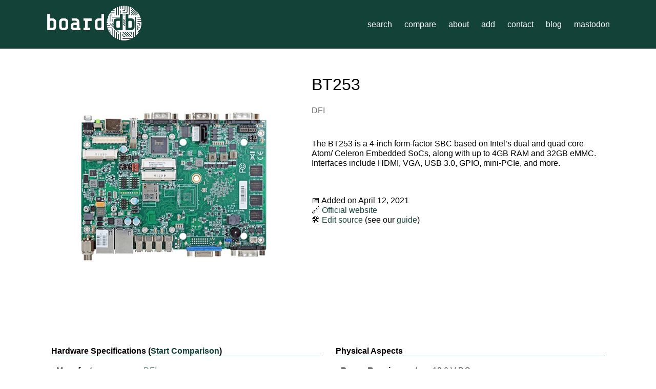

--- FILE ---
content_type: text/html; charset=utf-8
request_url: https://hackerboards.com/board/dfi-bt253
body_size: 3687
content:
<!DOCTYPE html>
<html lang="en">
    <head>
        <title>DFI BT253 - Board-DB: The Single Board Computer Database</title>
        <link rel="stylesheet" href="/static/css/style.css">
        
        <meta name="viewport" content="width=device-width, initial-scale=1">
        <meta content="dark light" name="color-scheme">
        <link rel="icon" href="/static/favicon.png">
        <link rel="me" href="https://fosstodon.org/@hackerboards" type="text/html">
        
    <meta name="og:title" content="DFI BT253">
    <meta name="og:site_name" content="Board-DB">
    <meta name="og:description" content="Intel Atom/Celeron (4x x86 @2.0Ghz) 4.0 GiB RAM">
    <meta name="og:image" content="http://hackerboards.com/image/dfi-bt253/board.jpg">
    <meta name="twitter:card" content="summary_large_image">
    <meta name="twitter:description" content="Intel Atom/Celeron (4x x86 @2.0Ghz) 4.0 GiB RAM">
    <meta name="twitter:title" content="DFI BT253">
    <meta name="twitter:image" content="http://hackerboards.com/image/dfi-bt253/board.jpg">
    <link type="application/json+oembed" href="http://hackerboards.com/oembed/dfi-bt253.json">
    <meta name="theme-color" content="#134239">

    <meta name="description" content="Technical specifications for DFI BT253 on Board-DB: Intel Atom/Celeron (4x x86 @2.0Ghz) 4.0 GiB RAM">

    </head>
    <body>
        
        <header>
            <div>
                <div class="branding">
                <span><a href="/" class="brand">
                    <img src="/static/logo.png" alt="Board-DB logo">
                </a></span>
                    <nav>
                        <ul>
                            <li>
                                <a href="/">search</a>
                            </li>
                            <li>
                                <a href="/compare">compare</a>
                            </li>
                            <li>
                                <a href="/about">about</a>
                            </li>
                            <li>
                                <a href="/add">add</a>
                            </li>
                            <li>
                                <a href="mailto:contact@hackerboards.com">contact</a>
                            </li>
                            <li>
                                <a href="//blog.hackerboards.com/">blog</a>
                            </li>
                            <li>
                                <a href="https://fosstodon.org/@hackerboards">mastodon</a>
                            </li>
                        </ul>
                    </nav>
                </div>
            </div>
            <div class="clearfix"></div>
        </header>

        <div class="main">
            
    <div class="board-header">
        <img src="/image/dfi-bt253/board.jpg">
        <div class="board-name">
            <h1>BT253</h1>
            <a class="manufacturer" href="/?manufacturer=DFI">
                DFI
            </a>
            
            
        </div>
        <div class="description">
            
                <p>The BT253 is a 4-inch form-factor SBC based on Intel’s dual and quad core Atom/ Celeron Embedded SoCs, along with up to 4GB RAM and 32GB eMMC. Interfaces include HDMI, VGA, USB 3.0, GPIO, mini-PCIe, and more.</p>
            
            <br><br>
            &#128197;
            Added on April 12, 2021
            
            <br />
            &#128279;
            <a href="https://www.dfi.com/product/index/331" target="new" rel="noopener noreferrer">Official website</a>
            <br>
            &#128736;&#65039;
            <a href="https://gitlab.com/hackerboards/database/-/tree/master/dataset/dfi/bt253.yaml" target="new" rel="noopener noreferrer"
            >
                Edit source
            </a> (see our <a href="/add">guide</a>)
        </div>
    </div>
    <main class="board">
        <div class="detail">
            <h2>Hardware Specifications
                (<a href="/compare/dfi-bt253/" class="button">Start Comparison</a>)
            </h2>
            <table>
                <tr>
                    <th>Manufacturer</th>
                    <td>
                        <a href="/?manufacturer=DFI">
                            DFI
                        </a>
                    </td>
                </tr>
                <tr>
                    <th>SoC</th>
                    <td>
                        <a href="/?cpu_soc=Intel+Atom/Celeron">
                            Intel Atom/Celeron
                        </a>
                        
                    </td>
                </tr>
                <tr>
                    <th>CPU</th>
                    <td>
                        
                            4&times; x86 @
                            
                                2.0Ghz
                            
                        
                        
                        
                    </td>
                </tr>
                
                
                
                
                
                    <tr>
                        <th>RAM</th>
                        <td>
                            
                                4.0 GiB
                                
                                
                                
                                DDR3L
                                
                                
                                
                                
                                    with ECC
                                
                            
                        </td>
                    </tr>
                
                
                
                    <tr>
                        <th>eMMC</th>
                        <td>
                            1&times;
                            soldered
                            
                            
                        </td>
                    </tr>
                
                
                    <tr>
                        <th>SD</th>
                        <td>
                            1&times;
                            
                                Other format
                            
                            slot
                            bootable
                        </td>
                    </tr>
                
                
                    <tr>
                        <th>SATA</th>
                        <td>
                            
                            
                            -
                        </td>
                    </tr>
                
                
                    <tr>
                        <th>USB</th>
                        <td>
                            
                                <div>
                                    6&times; host ports
                                </div>
                            
                            
                            
                            
                            
                            
                        </td>
                    </tr>
                    
                        <tr>
                            <th>Ethernet</th>
                            <td><div>1&times; 1&nbsp;Gbps</div><div>wake on lan supported</div></td>
                        </tr>
                    
                    
                    
                    
                
                <tr>
                    <th>Video interfaces</th>
                    <td>
                        
                        <div>
                            1&times;
                        
                            HDMI
                        
                        
                        </div>
                        
                        
                        
                        <div>
                            1&times; VGA
                        </div>
                        
                        
                    </td>
                </tr>
                <tr>
                    <th>Display I/O</th>
                    <td>
                        
                        <div>
                            1&times; LVDS
                        </div>
                        
                        
                        
                        
                    </td>
                </tr>
                <tr>
                    <th>Audio</th>
                    <td>
                        
                            <div>
                                1&times; audio output
                            </div>
                        
                        
                        
                        
                        
                        
                            <div>
                                1&times; microphone-in
                            </div>
                        
                        
                    </td>
                </tr>
                <tr>
                    <th>Camera I/O</th>
                    <td>
                        
                            -
                        

                    </td>
                </tr>
                <tr>
                    <th>GPIOs</th>
                    <td>
                        
                            8&times; GPIOs
                        

                        
                        
                        

                    </td>
                </tr>
                <tr>
                    <th>
                        Pin Header
                    </th>
                    <td>
                        
                        
                        none / custom
                    </td>
                </tr>
                <tr>
                    <th>Embedded I/O</th>
                    <td>
                        
                        
                        
                        <div>
                            1&times; SPI
                        </div>
                        
                        
                        
                        
                    </td>
                </tr>
                <tr>
                    <th>Generic Peripherals</th>
                    <td>
                        
                        
                        
                        -
                    </td>
                </tr>
            </table>
        </div>
        <!------- right column ------->
        <div class="extras">
            <h2>Physical Aspects</h2>
            <table>
                <tr>
                    <th>Power Requirements</th>
                    <td>
                        12.0
                        V DC

                        
                        
                        <br>
                    </td>
                </tr>
                <tr>
                    <th>Battery</th>
                    <td>
                        
                            -
                        
                </tr>
                
                <tr>
                    <th>Dimensions</th>
                    <td>
                        165mm x 115mm
                        
                    </td>
                </tr>
                <tr>
                    <th>Form Factor</th>
                    <td>
                        
                            Unknown
                        
                    </td>
                </tr>
                <tr>
                    <th>Mounting holes</th>
                    <td>
                        No
                    </td>
                </tr>
                
                
                
                <tr>
                    <th>Temperature</th>
                    <td>
                        -20.0&deg;C to 85.0&deg;C
                    </td>
                </tr>
                
            </table>
            <h2>Software</h2>
            <table>
                <tr>
                    <th>Linux</th>
                    <td>
                        Yes
                        
                            <br>
                            <span style="color: green">Mainline Kernel</span>
                        
                        <br>
                        
                    </td>
                </tr>
                <tr>
                    <th>Android</th>
                    <td>
                        -
                    </td>
                </tr>
                <tr>
                    <th>Windows</th>
                    <td>
                        10 IoT Enterprise, 7, 8.1
                    </td>
                </tr>
                
            </table>

            <h2>Certifications and conformity</h2>
            
                
                <li>
                    CE
                </li>
                
                <li>
                    FCC Class B
                </li>
                
                <li>
                    RoHS
                </li>
                
            

            <h2>Links </h2>
            
            
            Add any links to relevant datasheets and schematics here.
            <br><br>
            
            <i>No links were added yet.</i>
            
            <div class="collapse">
                <input type="checkbox" id="collapse-link" class="collapse">
                <div class="collapsible">
                    <form method="post" id="add-link-form" action="/board/dfi-bt253/suggest">
                        Paywalled or spammy links will be deleted.
                        <br />
                        <input type="hidden" name="csrfmiddlewaretoken" value="">
                        <input type="hidden" name="what" value="add_link">
                        <input type="text" name="name" placeholder="Name (e.g. Official datasheet)" required>
                        <input type="url" name="url" placeholder="URL (incl. https://)" required>
                        <select name="format" required>
                            <option value="pdf">PDF</option>
                            <option value="html">Web page</option>
                            <option value="other">Other</option>
                        </select>
                        <button type="submit">Send Suggestion</button>
                    </form>
                </div>
                <label class="collapse" for="collapse-link">Add Link</label>
            </div>


            <h2>Availability</h2>
            
            
            For purchase information, please refer to the <a href="https://www.dfi.com/product/index/331" rel="noopener noreferrer">
                official website
            </a>.
            

            
            <h2>Related Boards</h2>
            <div class="suggestions-grid">
                
                    <div class="card" style="
                            margin: 0.5rem; text-align: center;">
                        <img src="/thumb/dfi-bt551-bt553/100/thumb.jpg" style="width: 100px; height: 100px;">
                        <br>
                        <a href="/board/dfi-bt551-bt553">
                            BT551/BT553
                        </a>
                    </div>
                
                    <div class="card" style="
                            margin: 0.5rem; text-align: center;">
                        <img src="/thumb/dfi-bt259/100/thumb.jpg" style="width: 100px; height: 100px;">
                        <br>
                        <a href="/board/dfi-bt259">
                            BT259
                        </a>
                    </div>
                
                    <div class="card" style="
                            margin: 0.5rem; text-align: center;">
                        <img src="/thumb/dfi-al253/100/thumb.jpg" style="width: 100px; height: 100px;">
                        <br>
                        <a href="/board/dfi-al253">
                            AL253
                        </a>
                    </div>
                


            </div>
            
        </div>
    </main>
    <!-- TODO: i'd centralize the general helper functions in one script for the whole site? -->
    <script>
        document.addEventListener('DOMContentLoaded', function () {
            // Hide fallback (non-JS) elements
            fallbackElements = document.getElementsByClassName("js-hide");
            Array.from(fallbackElements).forEach(element => {
                element.style.display = "none";
            });
            fallbackElements = document.getElementsByClassName("js-show");
            Array.from(fallbackElements).forEach(element => {
                element.style.display = "block";
            });
        });
    </script>

        </div>
    </body>
</html>